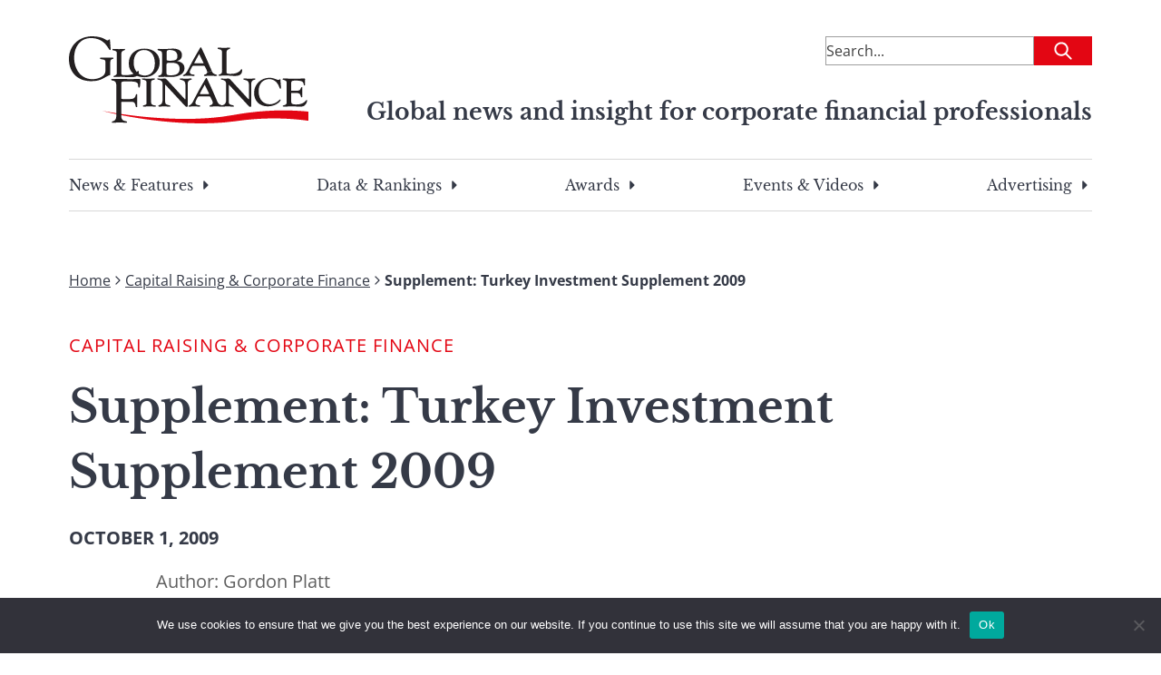

--- FILE ---
content_type: text/html; charset=utf-8
request_url: https://www.google.com/recaptcha/api2/aframe
body_size: 182
content:
<!DOCTYPE HTML><html><head><meta http-equiv="content-type" content="text/html; charset=UTF-8"></head><body><script nonce="ZMWxi0owo7cOhK2AA4EewA">/** Anti-fraud and anti-abuse applications only. See google.com/recaptcha */ try{var clients={'sodar':'https://pagead2.googlesyndication.com/pagead/sodar?'};window.addEventListener("message",function(a){try{if(a.source===window.parent){var b=JSON.parse(a.data);var c=clients[b['id']];if(c){var d=document.createElement('img');d.src=c+b['params']+'&rc='+(localStorage.getItem("rc::a")?sessionStorage.getItem("rc::b"):"");window.document.body.appendChild(d);sessionStorage.setItem("rc::e",parseInt(sessionStorage.getItem("rc::e")||0)+1);localStorage.setItem("rc::h",'1769237121406');}}}catch(b){}});window.parent.postMessage("_grecaptcha_ready", "*");}catch(b){}</script></body></html>